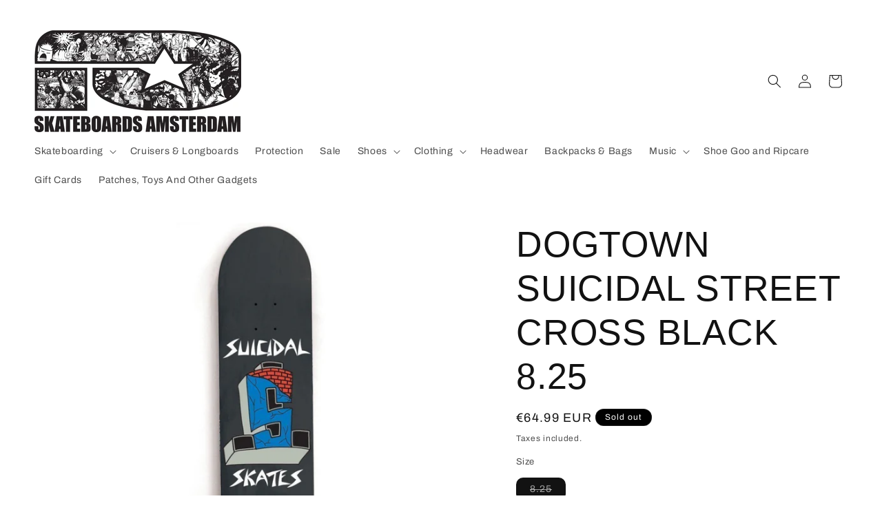

--- FILE ---
content_type: application/javascript; charset=utf-8
request_url: https://searchanise-ef84.kxcdn.com/preload_data.6B8M1q1E6x.js
body_size: 12061
content:
window.Searchanise.preloadedSuggestions=['santa cruz','grip tape','black flag','toy machine','powell peralta','vans old skool','bad brains','complete skateboards','surf skate','half cab','comple longboards','skate tool','spitfire wheels','anti hero','vans pro','finger boards','independent trucks','landyachtz dinghy','back pack','bones wheels','penny board','cruiser board','santa cruz deck','dog town','dickies pant','old skool','thrasher hoodie','skate helmet','vans slip on','vans sk8 hi','slip on','dead kennedys','mini logo','thrasher magazine','skateboard deck','sonic youth','carver skateboards','shoe goo','thrasher shirt','dc shoes','golf wang','longboard wheels','skate bag','minor threat','powell peralta deck','tech deck','vans half cab','skateboard decks','band merch','complete skateboard','toy machine deck','riser pads','knee pads','thunder trucks','husker du','plan b','beastie boys','sticker pack','iron maiden','adidas busenitz','long sleeve','independent outlet','long board','powel peralta','vans authentic','black label','shake junt','santa cruz shirt','trasher t-shirt','powel peralta decks','palace deck','converse shoes','polar skate','skateboard kids','vans shoes','circle jerks','longboard trucks','andy anderson','vans sk8','old skool pro','mini cruiser','zero deck','bad religion','etnies marana','trasher hoodie','screaming hand','finger skateboard','vans half cab pro','dr martens','vans old skool pro','griptape cleaner','skateboard complete','globe complete skateboard','triple eight','girl deck','music t-shirts','oj wheels','vans era','element deck','thrasher sweater','brixton hat','creature deck','jack purcell','dickies shorts','black sabbath','dickies slim','stop staring','mob griptape','cruiser wheels','bones reds','pink floyd','trasher shirt','landyachtz tugboat','carver c7','joy division','polar skate co','dickies jacket','black cap','palace skateboards','vans slip-on','protection knee','vans checkerboard','bones bushings','star wars','cro mags','band shirt','element complete','ace truck','grip gum','levi skate','ben sherman','dogtown decks','globe cruiser','the clash','speed cream','rolling stones','dinosaur jr','independent hardware','vans era pro','sex pistols','t shirts','sk8 hi','one star','true soldiers','green day','vans tnt','the damned','roller skates','chukka low','rip and','mob grip','vans hi','band t shirt','dickies slim straight','vans x metallica','punk shirt','helmet kids','board rails','poison idea','twin tail','new order','complete cruiser','longboard deck','magenta deck','the smiths','nike shoes','bucket hat','old school','real deck','santa cruz sticker','santa cruz wheels','wheels orangatang','the cure','vans independent','led zeppelin','dickies pants','skateboard backpack','tony hawk','adidas shoes','fu manchu','grizzly griptape','pivot cup','big boy','zero single skull','bones bearings','finger board','amsterdam decks','true soldiers productions','wu tang','red hot chili peppers','electric skateboard','drop through longboard','rough riders','spitfire conical','bearing cleaning','drop cat','t shirt','american socks','etnies kingpin','thrasher sticker','bones rough riders','carver cx','t tool','the cramps','thrasher cap','cruiser trucks','old deck','dickies 874 original','misfits shirt','pig wheels','agnostic front','sailor jerry','polar deck','finger skateboards','new balance','187 killer pads','death wish','heel wheels','deck rails','vans slip on pro','rage against the machine','vans metallica','old skool v','powel peralta wheels','dickies short','killer pads','vans golf wang','powel peralta deck','carver board','band shirt\'s','tank top','thrasher t','vans black','thrasher t-shirt','globe big blazer','vans sk8 hi pro','hooded zipper','vans x','real skateboards','slime balls','paris trucks','jessup griptape','sticker trasher','etnies jameson 2 eco','new deal','flame wall','reds bearings','vans platform','gift card','santa cruz decks','clear griptape','formula four','wrists protection','slip on pro','vans av classic','spit fire wheels','dickies shirt','vans old skool v','the fall','polar skateboard deck','vans 112 pro','david bowie','social distortion','anti hero deck','vans flame','es accel','powell peralta shirt','suïcidal tendencies','queens of the stone age','vans backpack','foo fighters','work shirt','pivot cups','girl skateboards','arbor cruiser','tug boat','thrasher hooded','vans style 112','bushings hard','hip bag','black panther bearings','skate wax','deep purple','dag nasty','bones speed cream','bones red','youth of today','independent backpack','the doors','good riddance','board rail','phillips head','bum bag','surfskate yow','wrist guard','era pro','toy machine decks','cruiser with','steve caballero','longboards globe','authentic pro','rock t shirts','half cab pro','skate complete','vans lite','thin lizzy','vans gum','was machine','soft wheels','drop longboard','hard luck','the misfits','vans shirt','hardcore punk/hardcore','santa cruz skateboard','jason jessee','alice in chains','toy machine socks','naked raygun','black panther','accel og','sk8-hi pro','bones spf','etnies fader','trasher magazine','decks old','thrasher hat','enjoi skateboard','silver tool','protective gear','sour deck','open time','thrasher youth','vans slip','sick of it all','wall mount','vans authentic pro','powell peralta skateboard','independent t-shirt','elbow pads','independent trucks 139','levi’s skate','gorilla biscuits','emerica cap','grip cleaner','jimi hendrix','t-shirt band','shoe glue','bones brigade','baker deck','magenta t-shirt','bad brains t shirt','nine inch','vans old','vans mid','chukka boot','ave pro','vans chima pro 2','tail bone','shake junt griptape','etnies jameson','vans skate hi','vans high pro','independent trucks 149','zip hoodie','slip-on pro','vans kyle walker pro','coach jacket','re issue','nike air','hip hop','levis skate','element complete 8’','dickies 874 original fit work pants','suicidal skates','santa cruz hooded','music shirts','independent hollow','system of a down','arbor pilsner','johnny cash','the offspring','hot water music','chima ferguson','landyachtz ripper','dickies slim fit','vans style','pearl jam','av classic','rocket from the crypt','shoes ladies','dc pure','complete skateboards wood','converse ctas','sale deck','dickies work shirt','pin and','negative approach','zero skull','low longboard','hot snakes','toy machine beanie','independent beanie','black flag t-shirt','vans x thrasher','tsp deck','grip tape cleaner','polar socks','2nd hand','landyachtz atv','santa cruz socks','penny cruiser','bronson bearing','you machine','motley crue','thrasher kids','peralta decks','element skateboard','vans chima','built to destroy','meat puppets','ace trucks','thrasher long','the beatles','public enemy','judas priest','opening time','face to face','vans x golf','converse one star','globe blazer',' the ex','chima ferguson pro','vans sk8-hi','thrasher flame','under wear','vans half-cab-pro','trucker cap','vans anaheim','santa cruz complete','griptape mob','old skool vans','adidas lucas premiere','dickies overall','adidas matchcourt','dickies eisenhower','globe xl','gilbert crocket','skateboards amsterdam','speed rings','straight edge','axle nuts','supreme vans','thrasher vans','dragon wheels','ac dc','vans cap','dinghy landyachtz','primary check','surf trucks','independent clothing','stunned step','sect eye','vans x spitfire','busenitz vulc','bones swiss','shock pad','bearing cleaner','jason lee','big boys','vans grey','skate trainers','vans true white','shock pads','battle axe','santa cruz screaming hand','rough riders atf','women shoes','car go','mini skateboards','cock sparrer','skate shoes','vans thrasher','record store day','vans laces','human alert','element complete 8.0','longboard complete','amsterdam skateboards','santa cruz stickers','bones 100s','skate board deck','adidas tyshawn','rip and dip','dogtown shirt','mf doom','cruiser decks','blood orange','agent orange','vans x independent','skateboard deck 8.0','vans oldskool','dc black','belt buckle','leon karssen','mini logo deck','independent bar cross','run dmc','bones stf','spitfire sticker','plan b completes','globe longboards','cypress hill','dead kennedy','surfskate carver','toy machine complete','rib bones','skate board','all star','southern lord','rodney mullen','dickies cargo','independent sticker','paris v3','skateboard 8 inch','skid plate','knee pad','vans sk8 mid','vans blue','florian schommer','io skateboards','thrasher long sleeve','skate and destroy','dc court graffik','velvet underground','me first','no use for a name','alien workshop','dickies pant 874','vans check','independent hoodie','balance board','flat cap','napalm death','globe shoes','decks santa cruz','vans hi pro','paris v2','vans old school','smooth star','polar cap','amsterdam logo','ricta wheels','metallica vans','wheels spitfire','grind king','longboard decks','complete skateboards 7.75','classic logo','arbor bamboo','bushings 81a','venture v light','old school deck','vans black white','bob marley','descendents black flag','vans chukka low','big blazer','vans leather','spitfire formula wheels','wallet chain','speed washers','rings men','clear wheels','tote bag','sour josef','t shirt youth','loaded vanguard bamboo','powell peralta wheels','palm angeles','bones hardcore','dogtown patch','king pin','levis 511 skate','skate tools','lance mountain','freestyle skateboard','new era','death row','long boards','sale women','van halen','vans gilbert crocket','long sleeve shirt','pin up','skate hi','bob dylan','zero boys-history','spitfire formula four','pants ladies','red bearings','bushings 95a','globe abec','tensor trucks','cruiser complete','krooked deck','half cabs','adi ease','surf skateboards','city cup','nick cave','axle nut','dickies wl576','baggy jeans','ctas pro','old skool lite','skate comple','landyachtz mark mcmorris dinghy','skateboard trucks','trasher sweater','magenta skateboard','adidas busenitz vulc','speed ring','powell deck','reynolds low vulc','vans slip ons','pig rails','truck bolts','trasher sticker','dickies sacramento','wes kremer','vans checker','vans high','toy machine sect','lapel pin','etnies barge','vans chukka','roller skate','santa cruz reissue','stranger things','london police','black metal','south park','ben davis','vans all black','vans back','dickies charcoal','janis joplin','skateboard wielen','truck inde','wu tang t-shirt','adidas campus adv','baby vans','powell decks','adidas busenitz pro','the exploited','santa u','vans lo pro','my romance','deck magenta','anti flag','slip ons','tommy guerrero','pig riser','longboard drop through','skate board complete','és accel og','talking heads','era navy','off white','brixton brood','funny packed','classic slip-on','kids shoe','rally cat','etnies joslin','toy machine 8.25','globe wheels','bearing oil','on that ass','true soldiers productions-amsterdam','converse hi','grizzly grip tape','skateboard bag','woman t-shirt','truck independent','diamond hardware','emerica reynolds','grip tape mob','element wheels','adidas samba','vans primary check','levis work','toy m','tnt sg','the germs','man lifting banner','sci fi','skateboard racks','adidas superstar','kingpin nut','globe complete','black flat','brixton fiddler','grip mob','lo pro','element skateboards','toy machine sect eye','first aid','tas skateboard','slim fit','dickies chino','band shirts','independent shirt\'s','vans old-skool','sunn o','vans black/black','fucked up','vegan vans','thrasher hoodie grey','loaded longboard','carver swallow','tot machine','8.25 deck baker','trasher t','waist bag','dickies flex','dc court','gift cards','spitfire cap','zippo lighter','truck parts','rat bones','drive like jehu','magenta decks','vans mte','mr lacy','peter pan','queens if the stone age','independent trucks 169','authentic black','poetic licence','powell peralta sticker','new wave','skateboard amsterdam','bones hard','star trac','cruise deck','the first four','vans port','dickies work','vans hoodie','strung out','santa cruz deck 8.25','dickies workpant','wheel well','skateboard toy-machine','7.75 toy machine','hollow trucks','jeff grosso','john coltrane','etnies caps','metal lp','kids headwear','thrasher gonz','shoe repair','dickies beanie','daniel johnston','grip sheet','santa cruz cap','triple eight saver series','design member','globe big','levi slim caviar bull','skool pro','my war','dickies 874 black','new found glory','hosoi deck','death metal','longboard wheel','wheels 69mm 78a','spitfire classics','hip pad','vans hat','double knee','ball bearings','bones bearing','slide gloves','anti hero dyed','magenta sweater','campus vulc','globe blazer 26','vans old skool gum','toy machine skateboard deck','skate bags','longboard gloves','griptape jessup','bones sticker','thrasher skate mag','the north face','rubber slip-on','independent hood','dogtown cap','dinghy blunt','super juice','dragon peralta','dont care','polar clothing','cargo shorts','sweater trash','guns n rosés','shoe lace','trasher flame shirt','bones bearing cleaning','thrasher why can\'t my boyfriend skate','base plate','hollow kingpin','no fun at all','shoulder back','rise against','adidas 3mc','gang green','show goo','electric skateboardwinkel','vans vans l','vans av','enjoi decks','vans sk8 hi leopard','new bomb','drop hammer','metallica shirt','golf wang vans','rolling stone','electric skateboardsamsterdam','black wheels','independent cap','vans cab','truck pack','globe big blazer 32','no means no','skateboard wheels','forged hollow','longboard bushings','globe deck','gg allin','red eye','grizzly stamp grip','premium leather','high on fire','clear grip','wu tang clan vinyl','vans gilbert crockett pro 2','go pro helm','bucket hat\'s','vans skate half cab','skateboard tool','vans ultrarange','vans high top','anti you','wheels bones','black magic','vans rowley','jimmy hendrix','lock ins','birdhouse wheels','protection back','tan tien','long sleeves','wheels 92a','future primitive','vans old skool platform','patch trasher','loaded dervish sama flex 1','toy machine sock','thrasher pink','vans baker','vans sk8-hi pro','the jam','santa cruz scream','vans vulcanized','spitfire wheels bighead','chocolate deck','knee high','independent titanium','trick board board','alie workshop','john joseph','board rack','color grip','rick and','independent stickers','adidas skateboarding','skate rails','levi\'s 511 slim 5 pocket pants','the birthday party','cap dickies','rollins band','slime balls wheels','ray charles','dc switch','vans slip-on pro','vans baby','baker complete','shark wheels','checkerboard vans','old skool black','kids skateboard','accel slim','sk8 mid','rage against','big black','dickies flannel','ps plus','cross bones','toy machine so','brixton gain','vans black out pro','zero boys','power skateboards','ceramic bearings','spitfire wheels lock in','rock t shirt\'s','operation ivy','for kids','vans me','i m in love','orangatang bushing','krux 7.6 k5','vans t-shirts','trucks and wheels','black shoes','187 killer pads six pack','ps stix','toy ma','bones wheel','complete skateboard 7.75','short pants','huf t','cap trucker','get up kids','vans flames','ishod wair','socks santa','toy machine t-shirt','element x bad brains','old school platform','ricta clouds','robert williams','duffel bag','allen axle threader','so toy machine','jake phelps','grip tape grizzly','vans slip on lite','converse one one star','dead moon','adidas 3st','drop down','longboard griptape','5 panel cap','in my eyes','jerrys kids','bones board','action figure','quasi deck','barge ls','cruz socks','adidas campus','lou reed','trasher maroon','trucks longboard','cap mesh','toy machine 8','bones 100\'s','adidas ease','patch vans','thunder hardware','independent brixton','arbor pocket','powell peralta dragon sticker','allen hardware','the strokes','levi\'s skateboarding','powell peralta patch','santa cruz classic dot 8','le tigre','hi how are you','panic at the','santa cruz blanket','og classics','chain of','jane\'s addiction','bruce lee','hooligan black','dc council','emerica wino on','vans old skool skate hi','t-shirt navy','skate decks','dickies khaki','flannel shirt','nike so','vans sli','thelonious monk','spitfire swirl','carver triton','tyshawn low','wheels 60mm','spitfire tool','roel smit','brixton snap','obey misfits','stickers youth','cap brixton','jon spencer','ill repute','spitfire x io skateboards','fear the record','vans rim','new york','led complete','girl allen','vans red/true','pink deck','dickies jeans','hard luck hard times bearings','thunder hollow lights','tyler the creator','globe blazer complete','griptape clean','trasher shirts','the accused','e board','phone number','adidas busenitz vulc rx','indy cushions','inside out','sliding gloves','red city','trasher skategoat','red hot','vans skate','1 inch hardware','sticker p','pig wax','loaded poke','santa cruz hoodie','slip-on vans','dickies pensacola','twenty one','s acc','authentic lo','wheels 58mm','gun club','else judge','allen key','wheels green','black ice','x los angeles','vans style 38','vans disney','santa cruz jacket','tom knox','dickies wp894','santa cruz mini','independent riser','at the drive in','powel wheels','independent shirt','independent truck','steve cab','dickies gloves','the police','old-skool pro','vans spitfire','half ca','vans halfcab','landyachtz drop carve','thrasher griptape','tsp skateboard','es slb','reynolds low','pig copper','dragon ball','brixton flannel','bronson raw','stereo vinyl','texas is the reason','saver series','out cold','knee protection','thrasher board','ed colver','vans old skool lite','powell peralta rib bones','sale shoes men','ray barbee','sailor jerry skateboardsamsterdam','suicidal tendencies skate deck','the ex','grind rail','henry rollins','rob roskop','old school skateboards','flight deck','independent jacket','belt leather','independent br','navy shirt','skateboards bearing','long board decks','spitfire og classics','band hoodie','dickies hooded','dickies bag','mini logo a-cut','dillinger escape plan','the beat','spirit quest','d street','skate mental','53mm bones','palm angels','adidas the','wheels thrasher','wind break','vans primary','sk8 low','arbor axis','civil diso','street surfing','air freshener','joy divi','tie dye','tail devil','wheels 53mm','spitfire anderson','skateboard kind','vans old skool v pro','twin peaks','mesh cap','louie lopez','bones cleaning','toy machine 8.0','vans ave','thunder hollow','toured student','independent medaillon','all terrain','nightmare before christmas','longboard truck','vans madrid flypaper','drop cat 33','vans v76','set of 2','suicidal skate','surfskate truck','birdhouse logo red','new york dolls','magenta wheels','paint it black','bones atf','dickies cap','etnies marana vulc','the police shirt','independent bushings','powel peralta complete','carver trucks','hardware diamond','trucks set','converse all star','dickies skinny','dc plaza','vans style pro','vans posters','penny boards','bones 52mm','yellow wheels','kids sweater','rich on','vans skate hi reissue','thunder kingpin','grip tape clear','vans white','carver pintail','arbor dropcruiser','built to grind','bones wheels 53','thrasher belt','tensor light','adidas skate','punk vans','converse pro','landyachtz dinghy blunt','we can\'t','tyler the','av era','toy machine complete skateboards','toy shirt','carver greenroom','s one','powell mcgill','spitfire wheels 54','queens of the','murder city devils','soft trucks','keith morris','star war vans','birdhouse deck','welcome deck','amsterdam caps','santa cruz 8.0','longboard drop','bikini kill','vans off white','vans authentic lo pro','iggy pop','black panthers','shaped deck','skate surf','longboard flex','obey cap','top sole','landyachtz board','full conical','spitfire tablets','lucas premiere','creature board','landyachtz dinghy tugboat','jameson 2 eco','anti hero snapback','star trek','high vis','thrasher hood','spitfire 53m','fucking awesome','kill em all','the queen','acid reflux','skateboard t-tool','deck sale','tom ford','thunder hollow trucks','venture trucks hollow all','independent truck 129','black crows','the netherlands','winkel address','size 8.0 deck','zero decks','complete skate board toy machine','mikki wood','zero deck 7.75','skateboard deck size 8.0','skateboard girl 8','flip deck','bearing spacers','chunky shoes','authentic white','dickies moreauville','peralta whee','extra parts','sk8 or','pant dickies','tom skateshop','man watching','millions of','vans classic slip-on','mob grip clean','allroy for','sticker independent','toe cap','sticker medium','independent vans','twin tip','thrasher grip','free jazz','joe strummer','vans classic-slip-on','globe geminon','converse polar','authentic lo pro','trasher grip tape','powell-peralta deck','slayer griptape','mark lanegan','vans old dx','kyle walker pro','vans fairlane','globe blazer 32','vans old-skool lite','vans bags','the vandals','jello biafra','black flag my war skateboard','vans old skool suede','trasher sweater crewneck','enjoi cruiser','dinghy tugboat','complete wheels','paul rodridgues','trasher longsleeve','trasher gonz','mid skool','real skateboard deck','inverted trucks','shoulder bag','hollow lights','santa cruz x','vans chima ferguson pro','globe sneakers','richie dagger','rip care','levi skate 512','first star','minor th','rip n dip','slayer trucks','ss decontrol','io shirts','dickies skate','band hoodies','ac-dc dc','pure se','let them','waist back','ace classic','bones super','vans old skool suede/canvas','etnies vegan','vans style 36','vans lx','zero cap','vans old skool kids','santa cruz wallet','thunder 149 hollow lights','emerica hsu','santa cruz headwear','big b','bones bushing','adidas busenitz samba','levi skate workpant','authentic vans','x ray','independent t shirt','adidas superstar adv','vans pro sk8 hi','levis skate 511 slim pocket','vans rowan','dickies navy','shop opened','vans winter','vans black gum','peralta wheels','well tech','magenta team wood 7.75','deck 8.25 baker','tail bar','the weirdos','vans red dahlia','converse ctas pro ox black white suede','flex your head','t shirt powell-peralta','10 clear grip','dickies wallet','why cant my boyfriend skate','santa cruz grinder','roses classic logo','luan oliveira','just rock','polar bear-trucks','pig mounting','sonic youth-dirty','skate amsterdam','converse breakpoint','samba eu','rubber riser','t shirt powell-peralta-t-shirt','bones tres vatos sticker 7 inch','zoe keller','the faction','titanium trucks','ice ice duo','longboard wielen','levi slim jeans','emerica pendleton','brixton snap cap','short sleeve','lucas premier','grip tape jessup','skate mag','powell peralta dragon','independent gonz','grip transports','marion casey','career suicide','lo cut','freestyle longboard','dickies hoodie','pro slip-on-pro','teak deck','thrasher roses','bones brigade dvd','thrasher t shirt','black flag jealous again t-shirt','dc pure pirate','the hope','toy machine cap','gang of four','thrasher flame hooded','blank decl','decks old-skool-shape','complete peralta board','full skateboard','cap green','tail guard','santa cruz 8','denim shorts','toy-machine sock','sk8 hi checker','t shirt band','thrasher socks','adidas matchbreak','arctic fox','chuck taylor','cruiser wheel','dickies bib','drop cruisers','carver bearings','skate pan','new york monkees','screeching weasel','black vans','bearing lube','real skateboard','bear trucks','steve alba','santa-cruz cruz','shai hulud','campus adidas','sour vans','independent gloves','skate hi pro','carver skateboards cx','vans old skool skate','vans rapidweld','toy machine black','stone roses','vans caballero','independent trucks classic','grip gun','september death','element section rainbow 52mm','yow trucks','mini logo bearings','orangatang nipples','dickies wp873','converse polar skate','dickies double','carver c2','palm spring','toy machine bearings','baker board','his hero is','santa cruz deck 8.0','dickies lisbon','adidas matchcourt velcro','the the','nerve agents','ren and','trasher t-shirt black','mini skateboards complete','the radiators-tv','de la soul','complete santa cruz','polar big','jesus lizard','dickies work brown','vans old skool checkerboard','grip pink','mob clear','thrasher magazines','levi skate 513 slim fit','bro style socks','loaded omakase','minor t','vision of','thrasher hoodie flame','vans jason dill','the jesus lizard','dickies tuin','powell dragon formula','the prodigy','grip tape purple','dc backpack','vans classic','shop t-shirt','etnies shoes','winged ripper','dr martens 1460z','caviar bull','vans sk8-hi hi 38 dx','dickie short','funny pack','neil young','board bag','bearing press','skull skates','opening times','globe pintail','man watch','cendre blue','grip spray','elbow protection','let them eat','spitfire beanie','spitfire classic 99','hi fructose','classic dot','independent trasher','air co','kill your idols','trucker truck','plan b complete-skateboard','brixton stout','venture trucks','hang out','vans hi pro blackout','griptape white','less than','cruiser boards','powel peralta cruiser deck','spitfire swirl shirt','independent neck','dickies wp803','spitfire socks','powel peralta t shirt','santa cruz jas','grip tape camo','alf cab','grip tape trasher','levi\'s skate 501','longboard products','griptape black','pay to cum','vans skate hi true white','true s','vans rnr','kill bill','independent bags','landyachtz drop cat','mens shorts','santa cru','landyachtz dinghy crown peak 29” complete','chukka low pro','nirvana unplugged','oil the bearing','baseball jersey','kyle walker ','old skool 36','dgk deck 7.75','butthole surfers','element bearings','back pack thrasher','red tape','toy machine shirt','bones hardcore medium bushings','zero hoodie','bears trucks','high top wheel','pizza deck','the garden','on number','bar cross','air force','powell ripper','bib overall','dickies fleece','dance boards','to destroy pick your','rad rad','187 killer pad pro','billy idol','black breath','db longboard','bones skate rails','santa cruz dot','pad set','johnny thunders','suede old skool','kind board','bones shirt','dc shoes evan hi','powell peralta bones','fall out','brixton bowery','blind deck','death side','stf bones','doh do','rock and roll','longboard riser','trasher drop','brixton shirt','sk8 hi pro','the hundreds','ray barbe','santa cruz punk','vans skate sk8-hi','longboards deck','vans sk8-hi black/true white','enjoi griptape','mobb deep','girl grip','big l','element peanuts','vans old skool leather','short music','thrasher names','dc shoes court graffik','green vans','creature skateboard deck','zero t-shirt','dickies hat','rough riders 56mm','government warning','vans t shirt','checkerboard slip','adidas clima','bushing hard','santa cruz skateboards','beach boys','es shoes','evan smith','slayer classic','balance deck','dickies shirt work','mark gonzales','longboard dance','black sabbath patch','santa cruz rails','etnies jameson-2','mission of burma','thrasher santa cruz','thrasher shoes','amyl and the','niche s','sonic youth dirty','path of resistance','independent bar white trucks','etnies jameson-2-eco','red map','arbor longboard','sport sale','brixton castor','griptape longboard','stan smith','cockney rejects','the war on','triple eight helmet','eat shit','tom asta','dont trip','board short','independent speed kills','jessup neon','fallen patriot','sense field','sticker santa-cruz','santa cruze','vans old skool primary check','complete longboards','vans half','av pro','peralta deck','palace skateboardamsterdam','direct control','ben g','independent crewneck','dickies sweater','spitfire bearings','vans gilbert','vans old skool black','archers of loaf-vee','cx trucks','adidas match court','trucks independent','longboard grip','dog town wheels','trucks independent stage 11','levi work','fanny pack','amsterdam skateboards amsterdam','nnsns bigfoot','vans leopard','women shoes-guys-and-ladies','vans red','grip clear','truck tool','work vest','turning point','dragon formula','griptape long','thrasher longsleeve','dickies work shirt short','bad brains cd','pig sticker','state coach','independent sweater','carver wheels','james hetfield','finger skate','independent beacon cap','mini skateboard','converse cons','metallica master','t shirt woman','arbor flagship','converse jack purcell','skate sk8-hi','penny trucks','vans old skool skateboard','santa cruz tshirt','real complete','low rider','trick tape','pig shirt','spitfire formula four 52mm','fleece woven','beginner skateboard','twisted sister','power trip','kids sweaters','vans trasher','shirt dickies','world industrial','brixton heist','one wheel','vans old skool premium leather black white','hang youth','tribe called quest','polar beanie','bro style','primary checkered','carver cx pivot','vans north face','powell flight','powell wheels','flat laces','griptape clear','painting on','poison the well','bad brains shirt','vans iso','vans knu skool','version shoes','bones brigad','iron maide','death threat','kids t-shirt','thrasher june','vans berle','thrasher snapback','pig bolts','spitfire formula four classic','sleep one','cruiser bearing','t shirt kids','bushings soft','spitfire cheapshot','longboard drop-through','longboards globe 100','vans x thras','swiss bones-bearings','pulp fiction','g slide','zero south','mens t-shirt','misfits zero','toy machine monster face mini stripes crew sock coral','zero south park','holier than','battalion of saints','big ball bearings','devo t shirt','ozzy osbourne','race reds bones bearing','spitfire bighead','greatest hits','penis envy','rip city','nirvana t-shirts','dickies gibsland','real decks','zero kanaan','52m spitfire classic','beastie boys cap','toy machine shirts','classic truck','pig c-line','vans skate sk8','dickies 874 work pant flex','on cloud','skateboard tricks','bike air','heroin skateboards','polar big boy','dickies slimfit 872','thrasher air','ride the lightning','independent truck 139 stage 11 forged hollow standard silver','vintage skateboard','independent rock','zero shirt','dickies woman','cd of','es accessories','the cute','bring the','youth attack','raw power','etnies independent','junior six','slim one','sour tom snape in house built complete','bbs deck','yellow t shirts','decks size 8','fred again','down by','caliber trucks','independent lightweight','58mm wheel','nee era','pin ups','tsg elbows','no place for','independent stage 11 hollow','anti cimex','rails and and','skateboards toy-machine-devil-cat','skateboards toy-machine','why cant my skate','viking original','six pack','winter jackets','skateboards 8 toy-machine','sour friday','speed co','misfits skateboard','bronson speed co','ace inverted','paul bass','girls against boys','and one','classic deck','pink panther','bones speed','spitfire clothing','powell peralta andy anderson hydrant skateboard deck gold foil 8.4','jazz messengers','pig wheels prime allen','ace bearings','buckle strap','street logo','bones wheels formula','venture hollow truck','spitfire formula four full conical','sour vincent','falus i scream','tom snape','magenta wood plant team in house built complete 8.4','dragon ball z','theeve csx v3 raw 5.25','mini logo truck','te h deck','rock n roel at the patronaat','radio head','tracker fastrack','tracker fastrack bushings','blood skull','deck 9 inch','hole trucks','powell peralta caballero','the cult','mini logo 52 mm','toy machine 7.75','toy machine deck 7.75','wu tang clan','zealous bearings','angled risers','amyl and the sniffers','baker og','buckle straps','vans bmx','mike v','balance skate board','comeback kid','wheels 54mm','wheels 54 black','ed templeton','custom pro','thunder grenade','nano rat','shoes half cab','independent trucks 129','zero deck 8,375','51 mm wheels','skateboard bearings','flat bar','war pigs','hoodie youth','thrasher crew','speedrings slim white/gold','black wheels 53 mm','free skate','ruts dc','inline skating','ramones deck','powell-peralta vato rat band t-shirt','globe ramones','white stains','sticker sa','bond wheels','wide decks','independent truck company','complete skateboard size 8.0','skateboard wheel','53 mm wheel','ringer t-shirt','thunder trucks size 148','bones wheels black','big foot','x formula','blank skateboard','the dudes','all them','holographic decks','dogtown big','toy machine skateboard 7.75','toy machine size','size 8.0 trucks','8.5 independent truck','skateboard girl','girl skateboard 8','nike sh','skateboard bam','carver cx 6.5','kingpin bolts','indy kingpins','globe decks','dickies denim','girl decks','dogtown socks','machine complete','mike vallely bug','slip-on skate','cash only','toy machine monster complete 8.0','independent bolt','independent phillips','poison idea-feel the darkness remastered','board standard','ace af-1','hardware pig','vans old skateboards','vans cush','black flag cap','light truck','flip skateboard','dickies 874 brown','bury the hatchet','bad brains patch','bullet for','lt 04 suede','bones original','tribe called','septic death','tshirt black','anderson deck','scream bloody gore','griptape neon','element bags','cheap skateboard','old skool navy','bones bearing tool','white skateboard','singer skate','bushings 96a','vans half cap 45','cruiser tugboat','bearings ceramic','baker brand','slip on white','drop carve landyachtz drop carve','double kingpin','sweaters trasher','cro-mags white logo','sub pop','budget bearings','busenitz vulc rx','of no avail','new era ranked','my bloody','space scottish','s dickies','many board','landyacht landyachtz','bones v3','triple gotham','sailor jerry skateboard','globe tracer','25 half cab','catch a fire','nike mid','toy machine sticker','in the wrong','hoodie white','vans jacket','orange socks','glow in the dark','authentic premium','vans skate slip on','independent standard cylinder','slaughter and the','obey shirts','santa cruz coach-jacket','adidas busenitz van','toy machine leabres','screaming trees','bois dore','independent 144 forged hollow','skate mag t-shirt','to destroy','vans rowley skate','truck as','zero sticker','creature bandits shape','adidas burgundy','mobile is','ve agents','flip complete','ramones globe','oldskool pro','spitfire pen','venture kingpin','football shoes','true fit mold','mug give','axle bolts','independent truck 8.0','washington crew neck','in canadian','chima estate','long sleeve youth','attitude adjustment','vans dx','so zoom','campus adv','metallica master of puppets tracks longsleeve black','penny woodgrain','clear gripta','negative a','rocket pocket','sour josef two words 8.5','long sleeve shirt\'s','dead last','vans syndicate','96a bushings','dickies addison','trim deck','shake junt all green/yellow 1 phillips','alice in','girls complete','channel three','tracker trucks','superstar vulc','dingy black','dickies sock','earth crisis','no spiritual','chris cole deck','thrasher independent','spitfire formula four 55','truck sticker','night of the living dead','half cab canvas','vans lo','sect eye sock','thrasher july','louie lopez 139','toy machine 8.125','past 2 to','thunder trucks 149','killing joke','dickies wl','dickies millerville cargo short','element camp','skate high'];